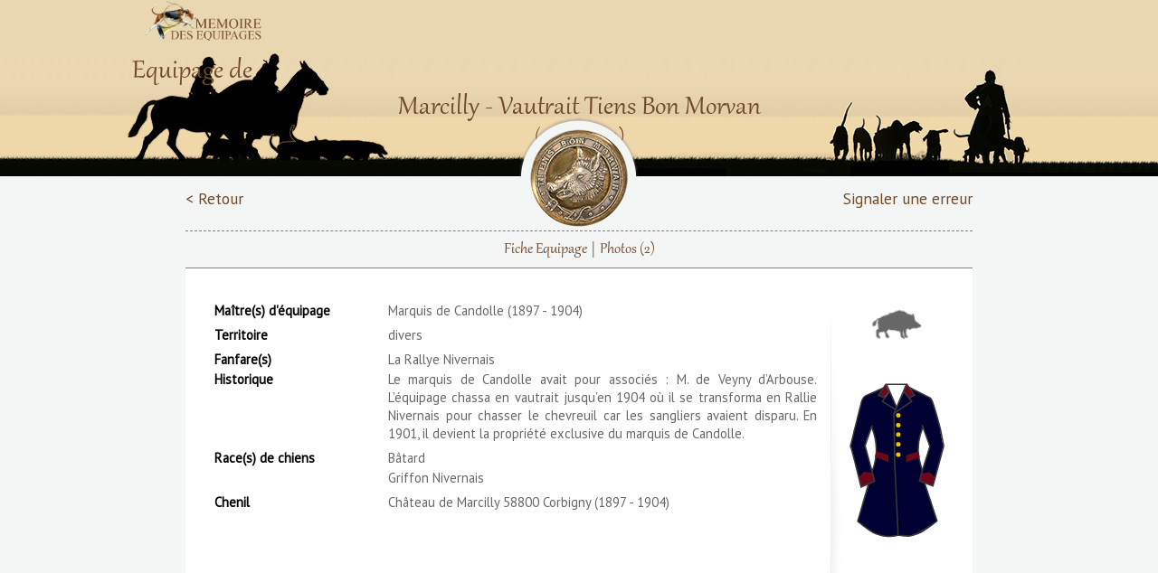

--- FILE ---
content_type: text/html; charset=UTF-8
request_url: https://memoiredesequipages.fr/fiche/1389
body_size: 5255
content:

<!DOCTYPE html PUBLIC "-//W3C//DTD XHTML 1.0 Transitional//EN" "http://www.w3.org/TR/xhtml1/DTD/xhtml1-transitional.dtd">
<html xmlns="http://www.w3.org/1999/xhtml">
<head>
	<meta http-equiv="Content-Type" content="text/html; charset=iso-8859-1" />
	<meta http-equiv="X-UA-Compatible" content="IE=edge" />
	<meta name="viewport" content="width=device-width, initial-scale=1, maximum-scale=1" />
	<meta name="description" content="L'Histoire de la Vénérie Française de François 1er à nos jours. Conslutez les équipages et leurs archives associées" />
	<meta name="keywords" content="mémoire, équipages, venerie, archives, histoire" />
	<meta name="robots" content="all" />
	<link rel="icon" href="favicon.ico" type="image/ico" />
	<link rel="shortcut icon" href="favicon.ico" />
	<title>Equipage de Marcilly - Vautrait Tiens Bon Morvan</title>
	<!-- CSS -->
	<link rel="stylesheet" type="text/css" href="//fonts.googleapis.com/css?family=PT+Sans" />
	<link href="https://memoiredesequipages.fr/css/front_end.css" rel="stylesheet" type="text/css" />
	<link href="https://memoiredesequipages.fr/css/menu.css" rel="stylesheet" type="text/css" />
	<link href="https://memoiredesequipages.fr/css/myDataTable.css" rel="stylesheet" type="text/css" />
	<link href="https://memoiredesequipages.fr/plugins/dataTable/css/jquery.dataTables.min.css" rel="stylesheet" type="text/css" />
	<link rel="Stylesheet" type="text/css" href="https://memoiredesequipages.fr/css/jquery-ui.css"/>
	<link rel="stylesheet" href="https://memoiredesequipages.fr/css/flipster.css" />
	<link rel="Stylesheet" type="text/css" href="https://memoiredesequipages.fr/css/styles_nav.css" />
	<link rel="Stylesheet" type="text/css" href="https://memoiredesequipages.fr/css/bandeaux.css" />
	<script type="text/javascript" src="https://memoiredesequipages.fr/js/jquery-1.11.2.min.js"></script>
	<script type="text/javascript" src="https://memoiredesequipages.fr/js/jquery-ui.js"></script>	
	<script type="text/javascript" src="https://memoiredesequipages.fr/js/jquery.redirect.js"></script>
	<script type="text/javascript" src="https://memoiredesequipages.fr/js/jquery.validate.js"></script>
	<script type="text/javascript" src="https://memoiredesequipages.fr/js/jquery.noty.packaged.min.js"></script>
	<script type="text/javascript" src="https://memoiredesequipages.fr/js/responsive-nav.js"></script>
	<script type="text/javascript" src="https://memoiredesequipages.fr/js/jquery.cookie.js"></script>
	<!-- FLIPSTER -->
	<link rel="stylesheet" href="https://memoiredesequipages.fr/plugins/jquery-flipster/src/css/jquery.flipster.css" />
    <link rel="stylesheet" href="https://memoiredesequipages.fr/plugins/jquery-flipster/src/css/jquery.flipster.nav.css" />
	<!-- DATA TABLES-->
	<script type="text/javascript" src="https://memoiredesequipages.fr/plugins/dataTable/js/jquery.dataTables.js"></script>
	<script type="text/javascript" src="https://memoiredesequipages.fr/plugins/dataTable/js/jquery.dataTables.sortDate.js"></script>
	<script type="text/javascript" src="https://memoiredesequipages.fr/plugins/dataTable/js/jquery.dataTables.min.js"></script>
	
	<!-- FANCY BOX -->
	<script type="text/javascript" src="https://memoiredesequipages.fr/plugins/fancybox/lib/jquery.mousewheel.pack.js"></script>
	<link rel="stylesheet" href="https://memoiredesequipages.fr/plugins/fancybox/source/jquery.fancybox.css?v=2.1.5" type="text/css" media="screen" />
	<script type="text/javascript" src="https://memoiredesequipages.fr/plugins/fancybox/source/jquery.fancybox.pack.js?v=2.1.5"></script>
	<!-- JSSOR SLIDER -->
	<script type="text/javascript" src="https://memoiredesequipages.fr/plugins/jssorslider/js/jssor.js"></script>
	<script type="text/javascript" src="https://memoiredesequipages.fr/plugins/jssorslider/js/jssor.slider.js"></script>
	<script type="text/javascript" src="https://memoiredesequipages.fr/plugins/jssorslider/js/jssor.player.ytiframe.js"></script>
	<!-- UPLOAD FILE -->
	<link href="https://memoiredesequipages.fr/js/jquery-upload-file-master/css/uploadfile.css" rel="stylesheet" type="text/css" />
	<script type="text/javascript" src="https://memoiredesequipages.fr/js/jquery-upload-file-master/js/jquery.uploadfile.min.js"></script>
	<!-- OTHER JS -->
	<script type="text/javascript" src="https://memoiredesequipages.fr/js/front_end.js"></script>
	<script type="text/javascript" src="https://memoiredesequipages.fr/js/menu.js"></script>
	
    <link rel="stylesheet" href="https://memoiredesequipages.fr/plugins/oyoplayer-main/oyoplayer.css">
	</head>

<body onload="init()">
	<script>
  (function(i,s,o,g,r,a,m){i['GoogleAnalyticsObject']=r;i[r]=i[r]||function(){
  (i[r].q=i[r].q||[]).push(arguments)},i[r].l=1*new Date();a=s.createElement(o),
  m=s.getElementsByTagName(o)[0];a.async=1;a.src=g;m.parentNode.insertBefore(a,m)
  })(window,document,'script','https://www.google-analytics.com/analytics.js','ga');

  ga('create', 'UA-40330567-3', 'auto');
  ga('send', 'pageview');

</script>	<div id="wrap">
			
<!--
CONTENT
-->

<div id="content">
<!--
HEADER
-->
	
<div id="header_abs">
	<div class="left">&nbsp;</div>
	<div class="right">&nbsp;</div>
	<div class="clear"></div>
</div>	
<div id="header">
	<div id="top">
		<div class="logo">
			<a href="/"><img alt="Mémoire des Equipages" src="/img/logo3.png" width="130" /></a>
		</div>
				<nav id="cssmenu2">
			<ul>
				<li><a href="/memoire.php">En savoir plus</a></li>
				<li><a href="/selection.php">Sélection d'archives</a></li>
				<li><a href="/archives.php">Proposez vos archives</a></li>
				<li><a href="/remerciements.php">Remerciements</a></li>
				<li><a href="http://venerie.org" target="blank">Société de Vènerie</a></li>
				
			</ul>
		</nav>
				<!--<nav class="menu nav-collapse">
			<ul>
				<li><a href="/memoire.php">En savoir plus</a></li>
				<li><a href="/selection.php">Sélection d'archives</a></li>
				<li><a href="/archives.php">Proposez vos archives</a></li>
				<li><a href="/remerciements.php">Remerciements</a></li>
				<li><a href="http://venerie.org" target="blank">Société de Vènerie</a></li>
				
			</ul>
		</nav>-->
	</div>
</div>	<div id="header2">
		<div id="title">
			<h1>Equipage de Marcilly - Vautrait Tiens Bon Morvan</h1>
			<h2>(1897 - 1904)</h2>		</div>
	</div>
	<div class="bouton" style="height:130px">
		<div class="retour"><a href="javascript:history.go(-1)">&lt; Retour</a></div>
		<!--<div class="retour"><a href="/">&lt; Retour</a></div>-->
		<img src="https://memoiredesequipages.fr/img/bouton.png" alt="Globe" style="position:relative;top:-24px"/>
		<img alt="Equipage de Marcilly 1897-1904_G copie.png" class="bouton_img" width='110' src="https://memoiredesequipages.fr/documents//boutons/Equipage de Marcilly 1897-1904_G copie.png"></img>		<div class="signal-error"><a href="#signal-error" class="fancybox_popup">Signaler une erreur</a></div>
	</div>
	<div id="fiche">
	<nav id="cssmenu" ><ul><li><a href="/fiche/1389">Fiche Equipage</a></li><li class='has-sub'>	<a>Photos <span>(2)</span></a>	<ul><li><a href='/fiche/1389/8/161'>Château - Chenil</a></li><li><a href='/fiche/1389/8/215'>L'équipage</a></li>	</ul></li></ul>
		</nav>		<div id="content-fiche">
			<table>
				<tr class="spaceUnder">
										<td class="titre">Maître(s) d'équipage</td>
										<td>Marquis de Candolle (1897 - 1904)</td>
									</tr><tr class="spaceUnder"><td class="titre">Territoire</td><td>divers</td></tr><tr class='spaceUnder'><td class='titre'>Fanfare(s)</td><td>La Rallye Nivernais</td></tr>				<tr><td class="titre">Historique</td><td><p>Le marquis de Candolle avait pour associés : M. de Veyny d’Arbouse. L’équipage chassa en vautrait jusqu’en 1904 où il se transforma en Rallie Nivernais pour chasser le chevreuil car les sangliers avaient disparu. En 1901, il devient la propriété exclusive du marquis de Candolle.</p></td></tr>
				<tr class="spaceUnder">
										<td class="titre">Race(s) de chiens</td>
										<td>Bâtard</td>
									</tr><tr>
										<td class="titre"></td>
										<td>Griffon Nivernais</td>
									</tr>				<tr class="spaceUnder">
										<td class="titre">Chenil</td>
										<td>Château de Marcilly 58800 Corbigny (1897 - 1904)</td>
									</tr>			</table>
			<div id="images">
				<div class="animaux">
				<img alt='Sanglier' src='https://memoiredesequipages.fr/admin/img/animaux/sanglier_fonce.png' width='80' title='Sanglier'/>				</div>
				<div class="tenue">
				<style type='text/css'>
							.gilet {
									fill:;
									}
							.poches {
									fill:;
									}
							.tenue {
									fill:#000032;
									}
							.parements {
									fill:#6d071a;
									}
							</style><svg width="170" height="240"><?xml version="1.0" encoding="utf-8"?>
<!-- Generator: Adobe Illustrator 19.0.1, SVG Export Plug-In . SVG Version: 6.00 Build 0)  -->
<svg version="1.1" xmlns="http://www.w3.org/2000/svg" xmlns:xlink="http://www.w3.org/1999/xlink" x="0px" y="0px"
	 viewBox="0 0 544.3 581.1" style="enable-background:new 0 0 544.3 581.1;" xml:space="preserve">
<style type="text/css">
	
	.st1{fill:none;}
	
	.st4{fill:#F0C300;}
	.st5{fill:none;stroke:#383838;stroke-width:5;stroke-miterlimit:10;}
	
</style>
<g id="Fond_Redingote">
	<path class="tenue" d="M231,30.6c-23.8,10.7-47.7,21.3-71.5,32c-7.5,17.3-11.9,31.6-14.5,41.5c-7.7,29-11.5,49-11.5,49
		c-1.1,5.6-1.4,8.2-3,12.5c-2.6,7.2-5.5,10.2-6.6,17.4c-0.5,3.3-0.3,5.6-0.3,7.4c0,3.3-9.3,46.7-9.3,46.7l35.7,142
		c0,0,6.3-15,15-18.3c8.7-3.3,24-4,28.7-2.3c4.7,1.7,4.7,1.7,4.7,1.7c-11.6-40.2-23.3-80.4-34.9-120.7c2.6-12.7,6.4-27.1,12.3-42.7
		c3.9-10.2,8.1-19.5,12.3-27.7c6.4,17.6,12.5,40,15.3,66.3c1.4,13.1,1.7,25.2,1.4,36.1c20.5-1.1,41.1-2.3,61.6-3.4
		c1.1-47.6,2.2-95.3,3.3-142.9c1.8-5.3,3.7-10.5,5.5-15.8c-16.2-10.1-32.3-20.2-48.5-30.3c3.3-3.9,6.7-7.8,10-11.7
		c-6.5-3.2-13-6.3-19.5-9.5C221.7,48.7,226.3,39.7,231,30.6z"/>
	<path class="tenue" d="M204.8,271.4c-5.3,18.5-10.5,36.9-15.8,55.4c2.7,11.2,5.3,22.4,8,33.6c-1.8-0.4-6.5-1.1-11.3,1.3
		c-6,3-9.7,9.8-9.6,17.3L138,504.4c0,0,48.1,39.7,69.5,46c21.4,6.3,35.8,7.3,35.8,7.3l37.1-2.7c-4.8-97.3-9.6-194.7-14.4-292
		C245.6,265.9,225.2,268.7,204.8,271.4z"/>
	<path class="st1" d="M327,42.5"/>
	<path class="tenue" d="M321.7,31.1C346.8,44,371.9,56.9,397,69.8c15.3,34.5,22.7,61.9,26.6,81c1.4,7,7.7,13.2,7.7,39.7
		c0,3.3,9.3,46.7,9.3,46.7l-35.7,142c0,0-6.3-15-15-18.3c-8.7-3.3-24-4-28.7-2.3c-4.7,1.7-4.7,1.7-4.7,1.7
		c11.6-40.2,23.3-80.4,34.9-120.7c-3.2-13.3-7.2-27.7-12.3-42.7c-3.3-9.8-6.8-19-10.4-27.7c-6.4,17.9-12.5,40.5-15.3,67
		c-1.4,13.1-1.7,25.2-1.5,36.3c-21.1-1.4-42.3-2.9-63.4-4.3c0-49.3,0-98.7,0-148c-2.1-4.1-4.2-8.2-6.3-12.3
		c15.3-9.6,30.7-19.2,46-28.8c-3.3-3.9-6.7-7.8-10-11.7c6.5-3.2,13-6.3,19.5-9.5C332.4,48.9,327.1,40,321.7,31.1z"/>
	<path class="tenue" d="M352.2,271.7c5,18.2,10,36.4,15,54.7c-3.6,11.9-7.1,23.8-10.7,35.7c1.4-0.1,11.4-0.4,18.1,7.4
		c3.9,4.5,4.8,9.5,5,11.7c13.1,41.2,26.2,82.4,39.3,123.6c0,0-48.1,39.7-69.5,46c-21.4,6.3-35.8,7.3-35.8,7.3l-37.1-2.7
		c4.1-97,8.1-194,12.2-291C309.9,266.8,331.1,269.2,352.2,271.7z"/>
	<polyline class="tenue" points="279.9,109.8 264.3,122.4 263.3,501.4 306,501.4 297,104.8 279.9,109.8 	"/>
	<polygon class="tenue" points="255.5,463.6 317,477.1 306,534.1 233.5,534.1 	"/>
</g>
<g id="Parement">
	<polygon class="parements" points="236.7,17.3 211,58.1 231.2,67.1 248.3,44.8 	"/>
	<polygon class="parements" points="311.9,18.4 338.6,58.3 317.6,67.1 299.7,45.3 	"/>
	<path class="parements" d="M358,362.1c8.9,2.9,18,6.2,27.3,9.7c6.4,2.4,12.6,4.9,18.7,7.3l8-30.5c-6.5-6-13-12-19.5-18
		c-9,1.3-18,2.7-27,4C363,343.8,360.5,352.9,358,362.1z"/>
	<path class="parements" d="M196.5,360.1c-7.2,4.3-15.5,8.8-25,13c-7.4,3.3-14.5,5.9-21,8c-2.7-11.5-5.3-23-8-34.5c6-6,12-12,18-18
		c9.5,1.3,19,2.7,28.5,4C191.5,341.8,194,350.9,196.5,360.1z"/>
</g>
<g id="Col_Revers">
	<path class="tenue" d="M251,46.1c-8.8,11.4-17.7,22.7-26.5,34.1c16.9,10.7,33.9,21.3,50.8,32c0.4-3.6,0.8-7.1,1.2-10.7
		C268,83,259.5,64.5,251,46.1z"/>
	<path class="tenue" d="M352.7,126.1"/>
	<path class="tenue" d="M302.2,44.1c8.8,11.4,17.7,22.7,26.5,34.1l-47.1,29.2c-4.3,3.5-8.6,7-12.9,10.5
		C279.8,93.2,291,68.6,302.2,44.1z"/>
	<polygon class="tenue" points="328.7,78.1 268.7,117.8 293.7,74.6 	"/>
</g>
<g id="Boutons">
	<circle class="st4" cx="281.5" cy="129.1" r="8"/>
	<circle class="st4" cx="281.5" cy="163.8" r="8"/>
	<circle class="st4" cx="281.5" cy="197.1" r="8"/>
	<circle class="st4" cx="281.5" cy="231.8" r="8"/>
	<circle class="st4" cx="281.5" cy="268.3" r="8"/>
</g>
<g id="Contours">
	<path class="st5" d="M365.5,162.6c9.4,25.6,18.8,51.2,28.3,76.8c-9.2,28.9-18.3,57.7-27.5,86.6"/>
	<path class="st5" d="M275.7,101.1c-11.9-27.3-23.8-54.7-35.7-82h70.2L266,122.8l2.7,175L281,553.6c0,0,27,2.5,33,3s14-0.5,25-5
		s31.5-15,54.8-30.5l24.7-18.2c-14.8-45.3-29.6-90.5-44.4-135.8"/>
	<path class="st5" d="M311,17.8c9.5,13.4,19,26.9,28.5,40.3l-20.2,9c-6.5-7.8-13.1-15.5-19.6-23.3"/>
	<polyline class="st5" points="319.3,67.1 329,80.1 266,122.8 	"/>
	<polyline class="st5" points="250.9,44.1 225.3,80.4 272.1,108.4 	"/>
	<path class="st5" d="M238.3,18.4c-9.1,13.2-18.2,26.4-27.3,39.7c7.9,3,15.8,6,23.6,9"/>
	<path class="st5" d="M354.4,361.1c16.5,6,33.1,12,49.6,18l38.3-141.7c0,0-4.7-24-9-46.3c-4.3-22.3-27.7-105.3-32.3-114
		c-4.7-8.7-7.3-10-7.3-10l-74.9-37.5"/>
	<path class="st5" d="M368.5,170.6c-14.8,36.4-17.2,65.8-16.4,86.5c0.9,24.8,14.6,67.4,14.6,67.4l0,0c-3.4,12.5-6.8,25-10.2,37.5"/>
	<path class="st5" d="M228.9,29.6"/>
	<path class="st5" d="M229.5,31.6c-21.4,9.5-42.7,18.9-64.1,28.4c0,0-10.4,8.1-12.9,17.1s-38.3,153.5-38.3,153.5s-3.2,8.1,0,13.7
		S150,383.1,150,383.1l48-20.5l-34-126.1l24.7-71.4"/>
	<path class="st5" d="M198,362.6"/>
	<path class="st5" d="M186.8,169.9c7.4,17.1,18.3,48.2,16.9,88.2c-1,29.7-8.4,53.4-14.6,68.8"/>
	<path class="st5" d="M176,372l-38,132.4c0,0,47.9,39.6,65.8,44.7s16.7,7.8,39.5,8.7s37.8-4.2,37.8-4.2"/>
</g>
<g id="Poches">
	<polygon class="parements" points="352.1,257.1 309.7,270.4 309.7,295.8 358,276.4 	"/>
	<polygon class="parements" points="204.4,256.4 246.8,269.7 246.8,295.1 198.5,275.8 	"/>
</g>
</svg>
</svg>				</div>
			</div>
			<div class="clear"></div>
			</div>
	</div>
	<div id="signal-error" style="display:none">
		<div class="content myform">
			<form id="signalErrorForm" action="#" method="post">
				<input type="hidden" id="equipage" value="Equipage de Marcilly - Vautrait Tiens Bon Morvan">
				<p>Signalez une erreur concernant l'équipage Equipage de Marcilly - Vautrait Tiens Bon Morvan</p>
				<table>
					<tr>
						<td class="libelle">Votre Prénom</td>
						<td><input type="text" id="prenom" name="prenom" value="" placeHolder="Prénom"/></td>
					</tr>
					<tr>
						<td class="libelle">Votre Nom</td>
						<td><input type="text" id="nom" name="nom" value="" placeHolder="Nom"/></td>
					</tr>
					<tr>
						<td class="libelle">Votre adresse email</td>
						<td><input type="text" id="email" name="email" value="" placeHolder="Email"/></td>
					</tr>
					<tr>
						<td class="libelle">Votre message</td>
						<td><textarea id="message" name="message"></textarea></td>
					</tr>
					<tr>
						<td class="libelle"></td>
						<td>
							<input type="button" name="validError" id="validError" value="Envoyer"/>
						</td>
					</tr>
				</table>
			</form>
		</div>
	</div>
</div>		<!--
		FOOTER
		-->
			<div id="footer">
			<div id="footer-content">
				<p>Copyright &copy; 2015 - Société de Vénerie, tous droits réservés</p>
				<a style="display:none" href="/liste.php">Liste</a>
			</div>
		</div>
		</div>
	<div class="modal"></div>
	<script type="text/javascript">window.jQuery || document.write('<script src="/js/jquery-1.10.2.min.js"><\/script>')</script>
	<script type="text/javascript" src="https://memoiredesequipages.fr/plugins/jquery-flipster/src/js/jquery.flipster.js"></script>
	<!-- LECTEUR MP3 -->
	<script src="https://memoiredesequipages.fr/plugins/oyoplayer-main/oyoplayer.js"></script>
</body>
</html>


--- FILE ---
content_type: text/css
request_url: https://memoiredesequipages.fr/css/styles_nav.css
body_size: 1371
content:
/* =============================================
 *
 *   FIXED RESPONSIVE NAV
 *
 *   (c) 2014 @adtileHQ
 *   http://www.adtile.me
 *   http://twitter.com/adtilehq
 *
 *   Free to use under the MIT License.
 *
 * ============================================= */

body, div,
h1, h2, h3, h4, h5, h6,
p, blockquote, pre, dl, dt, dd, ol, ul, li, hr,
fieldset, form, label, legend, th, td,
article, aside, figure, footer, header, hgroup, menu, nav, section,
summary, hgroup {
  margin: 0;
  padding: 0;
  border: 0;
}

a:active,
a:hover {
  outline: 0;
}

@-webkit-viewport { width: device-width; }
@-moz-viewport { width: device-width; }
@-ms-viewport { width: device-width; }
@-o-viewport { width: device-width; }
@viewport { width: device-width; }



/* ------------------------------------------
  RESPONSIVE NAV STYLES
--------------------------------------------- */

.nav-collapse ul {
  margin: 0;
  padding: 0;
  width: 100%;
  display: block;
  list-style: none;
}

.nav-collapse li {
  width: 100%;
  display: block;
}

.js .nav-collapse {
  clip: rect(0 0 0 0);
  max-height: 0;
  position: absolute;
  display: block;
  overflow: hidden;
  zoom: 1;
}

.nav-collapse.opened {
  max-height: 9999px;
}

.disable-pointer-events {
  pointer-events: none !important;
}

.nav-toggle {
  -webkit-tap-highlight-color: rgba(0,0,0,0);
  -webkit-touch-callout: none;
  -webkit-user-select: none;
  -moz-user-select: none;
  -ms-user-select: none;
  -o-user-select: none;
  user-select: none;
}

@media screen and (min-width: 801px) {
  .js .nav-collapse {
    position: relative;
  }
  .js .nav-collapse.closed {
    max-height: none;
  }
  .nav-toggle {
    display: none;
  }
}


/* ------------------------------------------
  DEMO STYLES
--------------------------------------------- */

body {
  -webkit-text-size-adjust: 100%;
  -ms-text-size-adjust: 100%;
  text-size-adjust: 100%;
  color: #37302a;
  background: #F4F5F5;
  font: normal 100%/1.4 sans-serif;
}

section {
  border-bottom: 1px solid #999;
  text-align: center;
  padding: 100px 0 0;
  height: 800px;
  width: 100%;
}

h1 {
  margin-bottom: .5em;
}

p {
  width: 90%;
  margin: 0 auto;
}


/* ------------------------------------------
  FIXED HEADER
--------------------------------------------- */

header {
  background: #f4421a;
  position: fixed;
  z-index: 3;
  width: 100%;
  left: 0;
  top: 0;
}

.logo {
  -webkit-tap-highlight-color: rgba(0,0,0,0);
  text-decoration: none;
  font-weight: bold;
  line-height: 55px;
  padding: 0 20px;
  color: #fff;
  float: left;
}


/* ------------------------------------------
  MASK
--------------------------------------------- */

.mask {
  -webkit-transition: opacity 300ms;
  -moz-transition: opacity 300ms;
  transition: opacity 300ms;
  background: rgba(0,0,0, .5);
  visibility: hidden;
  position: fixed;
  opacity: 0;
  z-index: 2;
  bottom: 0;
  right: 0;
  left: 0;
  top: 0;
}

.android .mask {
  -webkit-transition: none;
  transition: none;
}

.js-nav-active .mask {
  visibility: visible;
  opacity: 1;
}

@media screen and (min-width: 801px) {
  .mask {
    display: none !important;
    opacity: 0 !important;
  }
}


/* ------------------------------------------
  NAVIGATION STYLES
--------------------------------------------- */

.fixed {
  position: fixed;
  width: 100%;
  left: 0;
  top: 0;
}

.nav-collapse,
.nav-collapse * {
  -webkit-box-sizing: border-box;
  -moz-box-sizing: border-box;
  box-sizing: border-box;
}

.nav-collapse,
.nav-collapse ul {
  list-style: none;
  width: 100%;
  float: left;
}

@media screen and (min-width: 801px) {
  .nav-collapse {
    float: right;
    width: auto;
  }
}

.nav-collapse li {
  float: left;
  width: 100%;
}

@media screen and (min-width: 801px) {
  .nav-collapse li {
    width: auto;
  }
}

.nav-collapse a {
  -webkit-tap-highlight-color: rgba(0,0,0,0);
  border-top: 1px solid white;
  text-decoration: none;
  /*background: #f4421a;*/
  padding: 0.7em 1em;
  color: #fff;
  width: 100%;
  float: left;
}

.nav-collapse a:active,
.nav-collapse .active a {
  /*background: #b73214;*/
}

@media screen and (min-width: 801px) {
  .nav-collapse a {
    
    padding: 1.02em 2em;
    text-align: center;
    border-top: 0;
    float: left;
    margin: 0;
  }
  
  .nav-collapse a:first-child {
	border:left:none;
  }
}

.nav-collapse ul ul a {
  background: #ca3716;
  padding-left: 2em;
}

@media screen and (min-width: 801px) {
  .nav-collapse ul ul a {
    display: none;
  }
}


/* ------------------------------------------
  NAV TOGGLE STYLES
--------------------------------------------- */

@font-face {
  font-family: "responsivenav";
  src:url("../icons/responsivenav.eot");
  src:url("../icons/responsivenav.eot?#iefix") format("embedded-opentype"),
    url("../icons/responsivenav.ttf") format("truetype"),
    url("../icons/responsivenav.woff") format("woff"),
    url("../icons/responsivenav.svg#responsivenav") format("svg");
  font-weight: normal;
  font-style: normal;
}

.nav-toggle {
  -webkit-font-smoothing: antialiased;
  -moz-osx-font-smoothing: grayscale;
  text-decoration: none;
  text-indent: -300px;
  position: relative;
  overflow: hidden;
  width: 60px;
  height: 55px;
  float: right;
}

.nav-toggle:before {
  color: #fff; /* Edit this to change the icon color */
  font: normal 28px/55px "responsivenav"; /* Edit font-size (28px) to change the icon size */
  text-transform: none;
  text-align: center;
  position: absolute;
  content: "\2261"; /* Hamburger icon */
  text-indent: 0;
  speak: none;
  width: 100%;
  left: 0;
  top: 0;
}

.nav-toggle.active:before {
  font-size: 24px;
  content: "\78"; /* Close icon */
}





